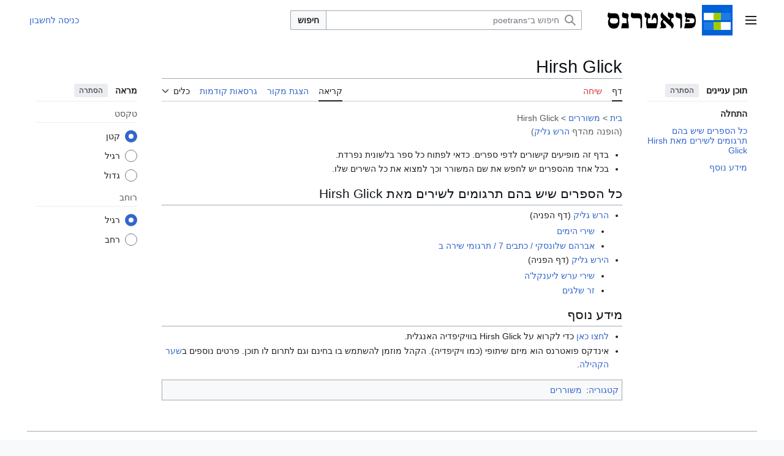

--- FILE ---
content_type: text/css; charset=utf-8
request_url: https://www.poetrans.org/w/load.php?lang=he&modules=site.styles&only=styles&skin=vector-2022
body_size: -74
content:
body:not(.ns--1) .mw-whatlinkshere-tools{display:none}#content a.external{background:none !important;padding:0 !important}.mw-logo-icon{width:auto}

--- FILE ---
content_type: text/javascript; charset=utf-8
request_url: https://www.poetrans.org/w/load.php?lang=he&modules=startup&only=scripts&raw=1&skin=vector-2022
body_size: 14556
content:
function isCompatible(){return!!('querySelector'in document&&'localStorage'in window&&typeof Promise==='function'&&Promise.prototype['finally']&&(function(){try{new Function('(a = 0) => a');return true;}catch(e){return false;}}())&&/./g.flags==='g');}if(!isCompatible()){document.documentElement.className=document.documentElement.className.replace(/(^|\s)client-js(\s|$)/,'$1client-nojs$2');while(window.NORLQ&&NORLQ[0]){NORLQ.shift()();}NORLQ={push:function(fn){fn();}};RLQ={push:function(){}};}else{if(window.performance&&performance.mark){performance.mark('mwStartup');}(function(){'use strict';var con=window.console;function Map(){this.values=Object.create(null);}Map.prototype={constructor:Map,get:function(selection,fallback){if(arguments.length<2){fallback=null;}if(typeof selection==='string'){return selection in this.values?this.values[selection]:fallback;}var results;if(Array.isArray(selection)){results={};for(var i=0;i<selection.length;i++){if(typeof selection[i]==='string'){results[selection[i]]=selection[i]in this.values?
this.values[selection[i]]:fallback;}}return results;}if(selection===undefined){results={};for(var key in this.values){results[key]=this.values[key];}return results;}return fallback;},set:function(selection,value){if(arguments.length>1){if(typeof selection==='string'){this.values[selection]=value;return true;}}else if(typeof selection==='object'){for(var key in selection){this.values[key]=selection[key];}return true;}return false;},exists:function(selection){return typeof selection==='string'&&selection in this.values;}};var log=function(){};log.warn=Function.prototype.bind.call(con.warn,con);var mw={now:function(){var perf=window.performance;var navStart=perf&&perf.timing&&perf.timing.navigationStart;mw.now=navStart&&perf.now?function(){return navStart+perf.now();}:Date.now;return mw.now();},trackQueue:[],trackError:function(data){if(mw.track){mw.track('resourceloader.exception',data);}else{mw.trackQueue.push({topic:'resourceloader.exception',data:data});}var e=data.exception;var msg=(e?'Exception':'Error')+
' in '+data.source+(data.module?' in module '+data.module:'')+(e?':':'.');con.log(msg);if(e){con.warn(e);}},Map:Map,config:new Map(),messages:new Map(),templates:new Map(),log:log};window.mw=window.mediaWiki=mw;window.QUnit=undefined;}());(function(){'use strict';var store,hasOwn=Object.hasOwnProperty;function fnv132(str){var hash=0x811C9DC5;for(var i=0;i<str.length;i++){hash+=(hash<<1)+(hash<<4)+(hash<<7)+(hash<<8)+(hash<<24);hash^=str.charCodeAt(i);}hash=(hash>>>0).toString(36).slice(0,5);while(hash.length<5){hash='0'+hash;}return hash;}var registry=Object.create(null),sources=Object.create(null),handlingPendingRequests=false,pendingRequests=[],queue=[],jobs=[],willPropagate=false,errorModules=[],baseModules=["jquery","mediawiki.base"],marker=document.querySelector('meta[name="ResourceLoaderDynamicStyles"]'),lastCssBuffer;function addToHead(el,nextNode){if(nextNode&&nextNode.parentNode){nextNode.parentNode.insertBefore(el,nextNode);}else{document.head.appendChild(el);}}function newStyleTag(text,nextNode){
var el=document.createElement('style');el.appendChild(document.createTextNode(text));addToHead(el,nextNode);return el;}function flushCssBuffer(cssBuffer){if(cssBuffer===lastCssBuffer){lastCssBuffer=null;}newStyleTag(cssBuffer.cssText,marker);for(var i=0;i<cssBuffer.callbacks.length;i++){cssBuffer.callbacks[i]();}}function addEmbeddedCSS(cssText,callback){if(!lastCssBuffer||cssText.startsWith('@import')){lastCssBuffer={cssText:'',callbacks:[]};requestAnimationFrame(flushCssBuffer.bind(null,lastCssBuffer));}lastCssBuffer.cssText+='\n'+cssText;lastCssBuffer.callbacks.push(callback);}function getCombinedVersion(modules){var hashes=modules.reduce(function(result,module){return result+registry[module].version;},'');return fnv132(hashes);}function allReady(modules){for(var i=0;i<modules.length;i++){if(mw.loader.getState(modules[i])!=='ready'){return false;}}return true;}function allWithImplicitReady(module){return allReady(registry[module].dependencies)&&(baseModules.indexOf(module)!==-1||allReady(baseModules));
}function anyFailed(modules){for(var i=0;i<modules.length;i++){var state=mw.loader.getState(modules[i]);if(state==='error'||state==='missing'){return modules[i];}}return false;}function doPropagation(){var didPropagate=true;var module;while(didPropagate){didPropagate=false;while(errorModules.length){var errorModule=errorModules.shift(),baseModuleError=baseModules.indexOf(errorModule)!==-1;for(module in registry){if(registry[module].state!=='error'&&registry[module].state!=='missing'){if(baseModuleError&&baseModules.indexOf(module)===-1){registry[module].state='error';didPropagate=true;}else if(registry[module].dependencies.indexOf(errorModule)!==-1){registry[module].state='error';errorModules.push(module);didPropagate=true;}}}}for(module in registry){if(registry[module].state==='loaded'&&allWithImplicitReady(module)){execute(module);didPropagate=true;}}for(var i=0;i<jobs.length;i++){var job=jobs[i];var failed=anyFailed(job.dependencies);if(failed!==false||allReady(job.dependencies)){
jobs.splice(i,1);i-=1;try{if(failed!==false&&job.error){job.error(new Error('Failed dependency: '+failed),job.dependencies);}else if(failed===false&&job.ready){job.ready();}}catch(e){mw.trackError({exception:e,source:'load-callback'});}didPropagate=true;}}}willPropagate=false;}function setAndPropagate(module,state){registry[module].state=state;if(state==='ready'){store.add(module);}else if(state==='error'||state==='missing'){errorModules.push(module);}else if(state!=='loaded'){return;}if(willPropagate){return;}willPropagate=true;mw.requestIdleCallback(doPropagation,{timeout:1});}function sortDependencies(module,resolved,unresolved){if(!(module in registry)){throw new Error('Unknown module: '+module);}if(typeof registry[module].skip==='string'){var skip=(new Function(registry[module].skip)());registry[module].skip=!!skip;if(skip){registry[module].dependencies=[];setAndPropagate(module,'ready');return;}}if(!unresolved){unresolved=new Set();}var deps=registry[module].dependencies;
unresolved.add(module);for(var i=0;i<deps.length;i++){if(resolved.indexOf(deps[i])===-1){if(unresolved.has(deps[i])){throw new Error('Circular reference detected: '+module+' -> '+deps[i]);}sortDependencies(deps[i],resolved,unresolved);}}resolved.push(module);}function resolve(modules){var resolved=baseModules.slice();for(var i=0;i<modules.length;i++){sortDependencies(modules[i],resolved);}return resolved;}function resolveStubbornly(modules){var resolved=baseModules.slice();for(var i=0;i<modules.length;i++){var saved=resolved.slice();try{sortDependencies(modules[i],resolved);}catch(err){resolved=saved;mw.log.warn('Skipped unavailable module '+modules[i]);if(modules[i]in registry){mw.trackError({exception:err,source:'resolve'});}}}return resolved;}function resolveRelativePath(relativePath,basePath){var relParts=relativePath.match(/^((?:\.\.?\/)+)(.*)$/);if(!relParts){return null;}var baseDirParts=basePath.split('/');baseDirParts.pop();var prefixes=relParts[1].split('/');prefixes.pop();
var prefix;var reachedRoot=false;while((prefix=prefixes.pop())!==undefined){if(prefix==='..'){reachedRoot=!baseDirParts.length||reachedRoot;if(!reachedRoot){baseDirParts.pop();}else{baseDirParts.push(prefix);}}}return(baseDirParts.length?baseDirParts.join('/')+'/':'')+relParts[2];}function makeRequireFunction(moduleObj,basePath){return function require(moduleName){var fileName=resolveRelativePath(moduleName,basePath);if(fileName===null){return mw.loader.require(moduleName);}if(hasOwn.call(moduleObj.packageExports,fileName)){return moduleObj.packageExports[fileName];}var scriptFiles=moduleObj.script.files;if(!hasOwn.call(scriptFiles,fileName)){throw new Error('Cannot require undefined file '+fileName);}var result,fileContent=scriptFiles[fileName];if(typeof fileContent==='function'){var moduleParam={exports:{}};fileContent(makeRequireFunction(moduleObj,fileName),moduleParam,moduleParam.exports);result=moduleParam.exports;}else{result=fileContent;}moduleObj.packageExports[fileName]=result;
return result;};}function addScript(src,callback,modules){var script=document.createElement('script');script.src=src;function onComplete(){if(script.parentNode){script.parentNode.removeChild(script);}if(callback){callback();callback=null;}}script.onload=onComplete;script.onerror=function(){onComplete();if(modules){for(var i=0;i<modules.length;i++){setAndPropagate(modules[i],'error');}}};document.head.appendChild(script);return script;}function queueModuleScript(src,moduleName,callback){pendingRequests.push(function(){if(moduleName!=='jquery'){window.require=mw.loader.require;window.module=registry[moduleName].module;}addScript(src,function(){delete window.module;callback();if(pendingRequests[0]){pendingRequests.shift()();}else{handlingPendingRequests=false;}});});if(!handlingPendingRequests&&pendingRequests[0]){handlingPendingRequests=true;pendingRequests.shift()();}}function addLink(url,media,nextNode){var el=document.createElement('link');el.rel='stylesheet';if(media){el.media=media;
}el.href=url;addToHead(el,nextNode);return el;}function globalEval(code){var script=document.createElement('script');script.text=code;document.head.appendChild(script);script.parentNode.removeChild(script);}function indirectEval(code){(1,eval)(code);}function enqueue(dependencies,ready,error){if(allReady(dependencies)){if(ready){ready();}return;}var failed=anyFailed(dependencies);if(failed!==false){if(error){error(new Error('Dependency '+failed+' failed to load'),dependencies);}return;}if(ready||error){jobs.push({dependencies:dependencies.filter(function(module){var state=registry[module].state;return state==='registered'||state==='loaded'||state==='loading'||state==='executing';}),ready:ready,error:error});}dependencies.forEach(function(module){if(registry[module].state==='registered'&&queue.indexOf(module)===-1){queue.push(module);}});mw.loader.work();}function execute(module){if(registry[module].state!=='loaded'){throw new Error('Module in state "'+registry[module].state+'" may not execute: '+module);
}registry[module].state='executing';var runScript=function(){var script=registry[module].script;var markModuleReady=function(){setAndPropagate(module,'ready');};var nestedAddScript=function(arr,offset){if(offset>=arr.length){markModuleReady();return;}queueModuleScript(arr[offset],module,function(){nestedAddScript(arr,offset+1);});};try{if(Array.isArray(script)){nestedAddScript(script,0);}else if(typeof script==='function'){if(module==='jquery'){script();}else{script(window.$,window.$,mw.loader.require,registry[module].module);}markModuleReady();}else if(typeof script==='object'&&script!==null){var mainScript=script.files[script.main];if(typeof mainScript!=='function'){throw new Error('Main file in module '+module+' must be a function');}mainScript(makeRequireFunction(registry[module],script.main),registry[module].module,registry[module].module.exports);markModuleReady();}else if(typeof script==='string'){globalEval(script);markModuleReady();}else{markModuleReady();}}catch(e){
setAndPropagate(module,'error');mw.trackError({exception:e,module:module,source:'module-execute'});}};if(registry[module].deprecationWarning){mw.log.warn(registry[module].deprecationWarning);}if(registry[module].messages){mw.messages.set(registry[module].messages);}if(registry[module].templates){mw.templates.set(module,registry[module].templates);}var cssPending=0;var cssHandle=function(){cssPending++;return function(){cssPending--;if(cssPending===0){var runScriptCopy=runScript;runScript=undefined;runScriptCopy();}};};var style=registry[module].style;if(style){if('css'in style){for(var i=0;i<style.css.length;i++){addEmbeddedCSS(style.css[i],cssHandle());}}if('url'in style){for(var media in style.url){var urls=style.url[media];for(var j=0;j<urls.length;j++){addLink(urls[j],media,marker);}}}}if(module==='user'){var siteDeps;var siteDepErr;try{siteDeps=resolve(['site']);}catch(e){siteDepErr=e;runScript();}if(!siteDepErr){enqueue(siteDeps,runScript,runScript);}}else if(cssPending===0){
runScript();}}function sortQuery(o){var sorted={};var list=[];for(var key in o){list.push(key);}list.sort();for(var i=0;i<list.length;i++){sorted[list[i]]=o[list[i]];}return sorted;}function buildModulesString(moduleMap){var str=[];var list=[];var p;function restore(suffix){return p+suffix;}for(var prefix in moduleMap){p=prefix===''?'':prefix+'.';str.push(p+moduleMap[prefix].join(','));list.push.apply(list,moduleMap[prefix].map(restore));}return{str:str.join('|'),list:list};}function makeQueryString(params){var str='';for(var key in params){str+=(str?'&':'')+encodeURIComponent(key)+'='+encodeURIComponent(params[key]);}return str;}function batchRequest(batch){if(!batch.length){return;}var sourceLoadScript,currReqBase,moduleMap;function doRequest(){var query=Object.create(currReqBase),packed=buildModulesString(moduleMap);query.modules=packed.str;query.version=getCombinedVersion(packed.list);query=sortQuery(query);addScript(sourceLoadScript+'?'+makeQueryString(query),null,packed.list);}
batch.sort();var reqBase={"lang":"he","skin":"vector-2022"};var splits=Object.create(null);for(var b=0;b<batch.length;b++){var bSource=registry[batch[b]].source;var bGroup=registry[batch[b]].group;if(!splits[bSource]){splits[bSource]=Object.create(null);}if(!splits[bSource][bGroup]){splits[bSource][bGroup]=[];}splits[bSource][bGroup].push(batch[b]);}for(var source in splits){sourceLoadScript=sources[source];for(var group in splits[source]){var modules=splits[source][group];currReqBase=Object.create(reqBase);if(group===0&&mw.config.get('wgUserName')!==null){currReqBase.user=mw.config.get('wgUserName');}var currReqBaseLength=makeQueryString(currReqBase).length+23;var length=0;moduleMap=Object.create(null);for(var i=0;i<modules.length;i++){var lastDotIndex=modules[i].lastIndexOf('.'),prefix=modules[i].slice(0,Math.max(0,lastDotIndex)),suffix=modules[i].slice(lastDotIndex+1),bytesAdded=moduleMap[prefix]?suffix.length+3:modules[i].length+3;if(length&&length+currReqBaseLength+bytesAdded>mw.loader.maxQueryLength){
doRequest();length=0;moduleMap=Object.create(null);}if(!moduleMap[prefix]){moduleMap[prefix]=[];}length+=bytesAdded;moduleMap[prefix].push(suffix);}doRequest();}}}function asyncEval(implementations,cb,offset){if(!implementations.length){return;}offset=offset||0;mw.requestIdleCallback(function(deadline){asyncEvalTask(deadline,implementations,cb,offset);});}function asyncEvalTask(deadline,implementations,cb,offset){for(var i=offset;i<implementations.length;i++){if(deadline.timeRemaining()<=0){asyncEval(implementations,cb,i);return;}try{indirectEval(implementations[i]);}catch(err){cb(err);}}}function getModuleKey(module){return module in registry?(module+'@'+registry[module].version):null;}function splitModuleKey(key){var index=key.lastIndexOf('@');if(index===-1||index===0){return{name:key,version:''};}return{name:key.slice(0,index),version:key.slice(index+1)};}function registerOne(module,version,dependencies,group,source,skip){if(module in registry){throw new Error('module already registered: '+module);
}registry[module]={module:{exports:{}},packageExports:{},version:version||'',dependencies:dependencies||[],group:typeof group==='undefined'?null:group,source:typeof source==='string'?source:'local',state:'registered',skip:typeof skip==='string'?skip:null};}mw.loader={moduleRegistry:registry,maxQueryLength:2000,addStyleTag:newStyleTag,addScriptTag:addScript,addLinkTag:addLink,enqueue:enqueue,resolve:resolve,work:function(){store.init();var q=queue.length,storedImplementations=[],storedNames=[],requestNames=[],batch=new Set();while(q--){var module=queue[q];if(mw.loader.getState(module)==='registered'&&!batch.has(module)){registry[module].state='loading';batch.add(module);var implementation=store.get(module);if(implementation){storedImplementations.push(implementation);storedNames.push(module);}else{requestNames.push(module);}}}queue=[];asyncEval(storedImplementations,function(err){store.stats.failed++;store.clear();mw.trackError({exception:err,source:'store-eval'});var failed=storedNames.filter(function(name){
return registry[name].state==='loading';});batchRequest(failed);});batchRequest(requestNames);},addSource:function(ids){for(var id in ids){if(id in sources){throw new Error('source already registered: '+id);}sources[id]=ids[id];}},register:function(modules){if(typeof modules!=='object'){registerOne.apply(null,arguments);return;}function resolveIndex(dep){return typeof dep==='number'?modules[dep][0]:dep;}for(var i=0;i<modules.length;i++){var deps=modules[i][2];if(deps){for(var j=0;j<deps.length;j++){deps[j]=resolveIndex(deps[j]);}}registerOne.apply(null,modules[i]);}},implement:function(module,script,style,messages,templates,deprecationWarning){var split=splitModuleKey(module),name=split.name,version=split.version;if(!(name in registry)){mw.loader.register(name);}if(registry[name].script!==undefined){throw new Error('module already implemented: '+name);}registry[name].version=version;registry[name].declarator=null;registry[name].script=script;registry[name].style=style;registry[name].messages=messages;
registry[name].templates=templates;registry[name].deprecationWarning=deprecationWarning;if(registry[name].state!=='error'&&registry[name].state!=='missing'){setAndPropagate(name,'loaded');}},impl:function(declarator){var data=declarator(),module=data[0],script=data[1]||null,style=data[2]||null,messages=data[3]||null,templates=data[4]||null,deprecationWarning=data[5]||null,split=splitModuleKey(module),name=split.name,version=split.version;if(!(name in registry)){mw.loader.register(name);}if(registry[name].script!==undefined){throw new Error('module already implemented: '+name);}registry[name].version=version;registry[name].declarator=declarator;registry[name].script=script;registry[name].style=style;registry[name].messages=messages;registry[name].templates=templates;registry[name].deprecationWarning=deprecationWarning;if(registry[name].state!=='error'&&registry[name].state!=='missing'){setAndPropagate(name,'loaded');}},load:function(modules,type){if(typeof modules==='string'&&/^(https?:)?\/?\//.test(modules)){
if(type==='text/css'){addLink(modules);}else if(type==='text/javascript'||type===undefined){addScript(modules);}else{throw new Error('Invalid type '+type);}}else{modules=typeof modules==='string'?[modules]:modules;enqueue(resolveStubbornly(modules));}},state:function(states){for(var module in states){if(!(module in registry)){mw.loader.register(module);}setAndPropagate(module,states[module]);}},getState:function(module){return module in registry?registry[module].state:null;},require:function(moduleName){var path;if(window.QUnit){var paths=moduleName.startsWith('@')?/^(@[^/]+\/[^/]+)\/(.*)$/.exec(moduleName):/^([^/]+)\/(.*)$/.exec(moduleName);if(paths){moduleName=paths[1];path=paths[2];}}if(mw.loader.getState(moduleName)!=='ready'){throw new Error('Module "'+moduleName+'" is not loaded');}return path?makeRequireFunction(registry[moduleName],'')('./'+path):registry[moduleName].module.exports;}};var hasPendingFlush=false,hasPendingWrites=false;function flushWrites(){while(store.queue.length){
store.set(store.queue.shift());}if(hasPendingWrites){store.prune();try{localStorage.removeItem(store.key);localStorage.setItem(store.key,JSON.stringify({items:store.items,vary:store.vary,asOf:Math.ceil(Date.now()/1e7)}));}catch(e){mw.trackError({exception:e,source:'store-localstorage-update'});}}hasPendingFlush=hasPendingWrites=false;}mw.loader.store=store={enabled:null,items:{},queue:[],stats:{hits:0,misses:0,expired:0,failed:0},key:"MediaWikiModuleStore:fennec_poetrans",vary:"vector-2022:2:1:he",init:function(){if(this.enabled===null){this.enabled=false;if(true){this.load();}else{this.clear();}}},load:function(){try{var raw=localStorage.getItem(this.key);this.enabled=true;var data=JSON.parse(raw);if(data&&data.vary===this.vary&&data.items&&Date.now()<(data.asOf*1e7)+259e7){this.items=data.items;}}catch(e){}},get:function(module){if(this.enabled){var key=getModuleKey(module);if(key in this.items){this.stats.hits++;return this.items[key];}this.stats.misses++;}return false;},add:function(module){
if(this.enabled){this.queue.push(module);this.requestUpdate();}},set:function(module){var descriptor=registry[module],key=getModuleKey(module);if(key in this.items||!descriptor||descriptor.state!=='ready'||!descriptor.version||descriptor.group===1||descriptor.group===0||!descriptor.declarator){return;}var script=String(descriptor.declarator);if(script.length>1e5){return;}var srcParts=['mw.loader.impl(',script,');\n'];if(true){srcParts.push('// Saved in localStorage at ',(new Date()).toISOString(),'\n');var sourceLoadScript=sources[descriptor.source];var query=Object.create({"lang":"he","skin":"vector-2022"});query.modules=module;query.version=getCombinedVersion([module]);query=sortQuery(query);srcParts.push('//# sourceURL=',(new URL(sourceLoadScript,location)).href,'?',makeQueryString(query),'\n');query.sourcemap='1';query=sortQuery(query);srcParts.push('//# sourceMappingURL=',sourceLoadScript,'?',makeQueryString(query));}this.items[key]=srcParts.join('');hasPendingWrites=true;},prune:function(){
for(var key in this.items){if(getModuleKey(splitModuleKey(key).name)!==key){this.stats.expired++;delete this.items[key];}}},clear:function(){this.items={};try{localStorage.removeItem(this.key);}catch(e){}},requestUpdate:function(){if(!hasPendingFlush){hasPendingFlush=setTimeout(function(){mw.requestIdleCallback(flushWrites);},2000);}}};}());mw.requestIdleCallbackInternal=function(callback){setTimeout(function(){var start=mw.now();callback({didTimeout:false,timeRemaining:function(){return Math.max(0,50-(mw.now()-start));}});},1);};mw.requestIdleCallback=window.requestIdleCallback?window.requestIdleCallback.bind(window):mw.requestIdleCallbackInternal;(function(){var queue;mw.loader.addSource({"local":"/w/load.php"});mw.loader.register([["site","h79it",[1]],["site.styles","1a64h",[],2],["filepage","1ljys"],["user","1tdkc",[],0],["user.styles","18fec",[],0],["user.options","12s5i",[],1],["mediawiki.skinning.interface","1cou7"],["jquery.makeCollapsible.styles","wyuqz"],["mediawiki.skinning.content.parsoid","1aewl"],["web2017-polyfills","174re",[],null,null,"return'IntersectionObserver'in window\u0026\u0026typeof fetch==='function'\u0026\u0026typeof URL==='function'\u0026\u0026'toJSON'in URL.prototype;"],["jquery","xt2am"],["mediawiki.base","18a7n",[10]],["jquery.chosen","1ft2a"],["jquery.client","5k8ja"],["jquery.confirmable","tbcof",[101]],["jquery.highlightText","9qzq7",[75]],["jquery.i18n","8khqt",[100]],["jquery.lengthLimit","tlk9z",[60]],["jquery.makeCollapsible","crdir",[7,75]],["jquery.spinner","iute0",[20]],["jquery.spinner.styles","1ktvw"],["jquery.suggestions","xoi3f",[15]],["jquery.tablesorter","175bh",[23,102,75]],["jquery.tablesorter.styles","1m1x6"],["jquery.textSelection","18yom",[13]],["jquery.ui","h6i8s"],["moment","1qr8i",[98,75]],["vue","1sy8w",[109]],["vuex","16fjm",[27]],["pinia","17tzw",[27]],["@wikimedia/codex","16wg6",[31,27]],["codex-styles","3744m"],["mediawiki.codex.messagebox.styles","18lig"],["@wikimedia/codex-search","3o962",[34,27]],["codex-search-styles","xxdk9"],["mediawiki.template","72v1k"],["mediawiki.template.mustache","1m2gq",[35]],["mediawiki.apipretty","qt7g6"],["mediawiki.api","13i4j",[101]],["mediawiki.content.json","jk5cc"],["mediawiki.confirmCloseWindow","1c8jm"],["mediawiki.debug","9qt9a",[194]],["mediawiki.diff","14uqf",[38]],["mediawiki.diff.styles","1undw"],["mediawiki.feedback","1y2io",[557,202]],["mediawiki.feedlink","642xe"],["mediawiki.filewarning","amgzj",[194,206]],["mediawiki.ForeignApi","r63m6",[48]],["mediawiki.ForeignApi.core","1oj2k",[38,191]],["mediawiki.helplink","crbr8"],["mediawiki.hlist","artqm"],["mediawiki.htmlform","10pdd",[169]],["mediawiki.htmlform.ooui","qp5p1",[194]],["mediawiki.htmlform.styles","yatbb"],["mediawiki.htmlform.codex.styles","n8jpl"],["mediawiki.htmlform.ooui.styles","3pwmn"],["mediawiki.inspect","2ufuk",[60,75]],["mediawiki.notification","ec1ps",[75,81]],["mediawiki.notification.convertmessagebox","1qfxt",[57]],["mediawiki.notification.convertmessagebox.styles","15u5e"],["mediawiki.String","rowro"],["mediawiki.pager.styles","1txo4"],["mediawiki.pulsatingdot","4a1u9"],["mediawiki.searchSuggest","1rask",[21,38]],["mediawiki.storage","3wu0d",[75]],["mediawiki.Title","szj3g",[60,75]],["mediawiki.Upload","352gg",[38]],["mediawiki.ForeignUpload","1qws9",[47,66]],["mediawiki.Upload.Dialog","17zm0",[69]],["mediawiki.Upload.BookletLayout","1lojj",[66,26,197,202,207,208]],["mediawiki.ForeignStructuredUpload.BookletLayout","wuhg7",[67,69,105,173,167]],["mediawiki.toc","v29xk",[78]],["mediawiki.Uri","qghsn",[75]],["mediawiki.user","w2qqj",[38,78]],["mediawiki.userSuggest","ba9yz",[21,38]],["mediawiki.util","1qm66",[13,9]],["mediawiki.checkboxtoggle","snz0j"],["mediawiki.checkboxtoggle.styles","10qw3"],["mediawiki.cookie","pnng6"],["mediawiki.experiments","15xww"],["mediawiki.editfont.styles","1qsn9"],["mediawiki.visibleTimeout","40nxy"],["mediawiki.action.edit","9k1p5",[24,83,80,169]],["mediawiki.action.edit.styles","1told"],["mediawiki.action.edit.collapsibleFooter","dau25",[18,64]],["mediawiki.action.edit.preview","1o6lm",[19,111]],["mediawiki.action.history","1c95i",[18]],["mediawiki.action.history.styles","olnv1"],["mediawiki.action.protect","lyp5g",[169]],["mediawiki.action.view.metadata","1oz3h",[96]],["mediawiki.editRecovery.postEdit","wh5q0"],["mediawiki.editRecovery.edit","1yunj",[57,166,210]],["mediawiki.action.view.postEdit","7f6bi",[57,64,156,194,214]],["mediawiki.action.view.redirect","9jbdf"],["mediawiki.action.view.redirectPage","zpb2k"],["mediawiki.action.edit.editWarning","15on3",[24,40,101]],["mediawiki.action.view.filepage","15hsk"],["mediawiki.action.styles","10uxz"],["mediawiki.language","1uatp",[99]],["mediawiki.cldr","1dc8t",[100]],["mediawiki.libs.pluralruleparser","1sv4p"],["mediawiki.jqueryMsg","1yogb",[65,98,5]],["mediawiki.language.months","yhoml",[98]],["mediawiki.language.names","1semj",[98]],["mediawiki.language.specialCharacters","zlnzz",[98]],["mediawiki.libs.jpegmeta","n7h67"],["mediawiki.page.gallery","1pso7",[107,75]],["mediawiki.page.gallery.styles","ru0ev"],["mediawiki.page.gallery.slideshow","8x3r3",[197,217,219]],["mediawiki.page.ready","mmse6",[73]],["mediawiki.page.watch.ajax","dpr6c",[73]],["mediawiki.page.preview","1iwy4",[18,24,42,43,194]],["mediawiki.page.image.pagination","1qg8v",[19,75]],["mediawiki.page.media","1oc5n"],["mediawiki.rcfilters.filters.base.styles","m6ef3"],["mediawiki.rcfilters.highlightCircles.seenunseen.styles","cq6vv"],["mediawiki.rcfilters.filters.ui","9y8d6",[18,72,164,203,210,213,214,215,217,218]],["mediawiki.interface.helpers.styles","174on"],["mediawiki.special","7yamy"],["mediawiki.special.apisandbox","o9u4m",[18,184,170,193]],["mediawiki.special.block","7etr6",[51,167,183,174,184,181,210]],["mediawiki.misc-authed-ooui","179gl",[19,52,164,169]],["mediawiki.misc-authed-pref","1fmt6",[5]],["mediawiki.misc-authed-curate","vz9xa",[12,14,17,19,38]],["mediawiki.special.block.codex","yw0ka",[30,29]],["mediawiki.protectionIndicators.styles","mii98"],["mediawiki.special.changeslist","1pe5e"],["mediawiki.special.changeslist.watchlistexpiry","1dx8g",[118,214]],["mediawiki.special.changeslist.enhanced","1n1qe"],["mediawiki.special.changeslist.legend","1mqvf"],["mediawiki.special.changeslist.legend.js","13r7x",[78]],["mediawiki.special.contributions","1203g",[18,167,193]],["mediawiki.special.import.styles.ooui","15hlr"],["mediawiki.special.changecredentials","1eqrg"],["mediawiki.special.changeemail","q0qtr"],["mediawiki.special.preferences.ooui","1heiw",[40,80,58,64,174,169,202]],["mediawiki.special.preferences.styles.ooui","nasmi"],["mediawiki.special.editrecovery.styles","1o89f"],["mediawiki.special.editrecovery","e0s2b",[27]],["mediawiki.special.search","1slvn",[186]],["mediawiki.special.search.commonsInterwikiWidget","qlw5z",[38]],["mediawiki.special.search.interwikiwidget.styles","j6vz2"],["mediawiki.special.search.styles","vpcs7"],["mediawiki.special.unwatchedPages","14i73",[38]],["mediawiki.special.upload","1kpam",[19,38,40,105,118,35]],["mediawiki.authenticationPopup","ax38v",[19,202]],["mediawiki.authenticationPopup.success","6zddp"],["mediawiki.special.userlogin.common.styles","1l9qc"],["mediawiki.special.userlogin.login.styles","1sitc"],["mediawiki.special.userlogin.authentication-popup","114ns"],["mediawiki.special.createaccount","5pddv",[38]],["mediawiki.special.userlogin.signup.styles","187x2"],["mediawiki.special.userrights","1des1",[17,58]],["mediawiki.special.watchlist","af3lk",[194,214]],["mediawiki.tempUserBanner.styles","3pp37"],["mediawiki.tempUserBanner","1giyw",[101]],["mediawiki.tempUserCreated","ecwit",[75]],["mediawiki.ui","1mqqz"],["mediawiki.ui.checkbox","kwkz2"],["mediawiki.ui.radio","mflx2"],["mediawiki.legacy.messageBox","69ll5"],["mediawiki.ui.button","75n0l"],["mediawiki.ui.input","1et0o"],["mediawiki.ui.icon","1noj9"],["mediawiki.widgets","1oxi9",[165,197,207,208]],["mediawiki.widgets.styles","z6m6x"],["mediawiki.widgets.AbandonEditDialog","kzoec",[202]],["mediawiki.widgets.DateInputWidget","3hbk7",[168,26,197,219]],["mediawiki.widgets.DateInputWidget.styles","znttd"],["mediawiki.widgets.visibleLengthLimit","4i5bv",[17,194]],["mediawiki.widgets.datetime","1199o",[194,214,218,219]],["mediawiki.widgets.expiry","e4bxs",[170,26,197]],["mediawiki.widgets.CheckMatrixWidget","1lq0f",[194]],["mediawiki.widgets.CategoryMultiselectWidget","hkdsz",[47,197]],["mediawiki.widgets.SelectWithInputWidget","11wi8",[175,197]],["mediawiki.widgets.SelectWithInputWidget.styles","1muue"],["mediawiki.widgets.SizeFilterWidget","lt5ur",[177,197]],["mediawiki.widgets.SizeFilterWidget.styles","jozhq"],["mediawiki.widgets.MediaSearch","63wfh",[47,197]],["mediawiki.widgets.Table","h5s9r",[197]],["mediawiki.widgets.TagMultiselectWidget","1y5hq",[197]],["mediawiki.widgets.UserInputWidget","1tc82",[197]],["mediawiki.widgets.UsersMultiselectWidget","1dllb",[197]],["mediawiki.widgets.NamespacesMultiselectWidget","1skcg",[164]],["mediawiki.widgets.TitlesMultiselectWidget","1xq8g",[164]],["mediawiki.widgets.TagMultiselectWidget.styles","z8nel"],["mediawiki.widgets.SearchInputWidget","kfr5t",[63,164,214]],["mediawiki.widgets.SearchInputWidget.styles","1784o"],["mediawiki.widgets.ToggleSwitchWidget","1yf2l",[197]],["mediawiki.watchstar.widgets","1hoop",[193]],["mediawiki.deflate","wsaxh"],["oojs","1u2cw"],["mediawiki.router","1l3dg",[191]],["oojs-ui","19txf",[200,197,202]],["oojs-ui-core","13gf6",[109,191,196,195,204]],["oojs-ui-core.styles","1cqo0"],["oojs-ui-core.icons","1lcku"],["oojs-ui-widgets","lhkgp",[194,199]],["oojs-ui-widgets.styles","1l560"],["oojs-ui-widgets.icons","863dg"],["oojs-ui-toolbars","175tk",[194,201]],["oojs-ui-toolbars.icons","pibyt"],["oojs-ui-windows","1717x",[194,203]],["oojs-ui-windows.icons","1gjdy"],["oojs-ui.styles.indicators","125er"],["oojs-ui.styles.icons-accessibility","gmc0o"],["oojs-ui.styles.icons-alerts","psrmb"],["oojs-ui.styles.icons-content","1n6qw"],["oojs-ui.styles.icons-editing-advanced","ud8x0"],["oojs-ui.styles.icons-editing-citation","zcmok"],["oojs-ui.styles.icons-editing-core","1t2m0"],["oojs-ui.styles.icons-editing-functions","1vcv1"],["oojs-ui.styles.icons-editing-list","3j90t"],["oojs-ui.styles.icons-editing-styling","10wvn"],["oojs-ui.styles.icons-interactions","04tvs"],["oojs-ui.styles.icons-layout","1uer1"],["oojs-ui.styles.icons-location","zfbn7"],["oojs-ui.styles.icons-media","1mx8i"],["oojs-ui.styles.icons-moderation","43npr"],["oojs-ui.styles.icons-movement","1novb"],["oojs-ui.styles.icons-user","1cvdb"],["oojs-ui.styles.icons-wikimedia","jagwr"],["skins.lisa.main","1d4xi"],["skins.lisa.main.no.tailwind.classes","1y0oz"],["skins.lisa.styles","g5j12"],["skins.lisa.js","dvswk"],["skins.lisa.flowbite.js","1ectx"],["skins.lisa.uls","1xx3m",["ext.uls.common"]],["skins.lisa.echo","2hbxq",[367]],["skins.lisa.suggested","35gzo"],["skins.lisa.login","1sn5i",[36]],["ext.Lisa","19txf"],["skins.vector.search.codex.styles","u4nra"],["skins.vector.search.codex.scripts","63lfg",[232,27]],["skins.vector.search","aad6e",[233]],["skins.vector.styles.legacy","17isb"],["skins.vector.styles","kft93"],["skins.vector.icons.js","1sy26"],["skins.vector.icons","vw0j4"],["skins.vector.clientPreferences","1dtf7",[73]],["skins.vector.js","1w9ks",[79,110,64,239,237]],["skins.vector.legacy.js","jc3sj",[109]],["skins.minerva.base.styles","1eaji"],["skins.minerva.content.styles.images","ysz41"],["skins.minerva.amc.styles","1vqc6"],["skins.minerva.overflow.icons","67s67"],["skins.minerva.icons.wikimedia","vnm2b"],["skins.minerva.mainPage.styles","17ofj"],["skins.minerva.userpage.styles","1dm31"],["skins.minerva.personalMenu.icons","1ukht"],["skins.minerva.mainMenu.advanced.icons","1nf1e"],["skins.minerva.mainMenu.icons","zva79"],["skins.minerva.mainMenu.styles","127qy"],["skins.minerva.loggedin.styles","1pgbm"],["skins.minerva.scripts","z90gl",[72,79,264,251,252,255]],["skins.minerva.messageBox.styles","18lig"],["skins.minerva.categories.styles","69ll5"],["skins.minerva.codex.styles","18lig"],["mobile.pagelist.styles","pp939"],["mobile.pagesummary.styles","oj2eg"],["mobile.userpage.styles","1j0zy"],["mobile.init.styles","4rber"],["mobile.init","ee00b",[264]],["mobile.codex.styles","hzmeq"],["mobile.startup","gzmk6",[110,192,64,36,263,261,258,259]],["mobile.editor.overlay","wwkhw",[92,40,80,166,264,193,210]],["mobile.mediaViewer","1ujjp",[264]],["mobile.languages.structured","t3k09",[264]],["mobile.special.styles","1e1yn"],["mobile.special.watchlist.scripts","184mt",[264]],["mobile.special.codex.styles","guse1"],["mobile.special.mobileoptions.styles","yu97y"],["mobile.special.mobileoptions.scripts","1pjgg",[264]],["mobile.special.userlogin.scripts","1cism"],["ext.cite.styles","1ljv3"],["ext.cite.parsoid.styles","9ax13"],["ext.cite.visualEditor.core","1cwss",[510]],["ext.cite.visualEditor","1s1hf",[275,274,276,206,209,214]],["ext.cite.ux-enhancements","1ri3x"],["ext.MsUpload","1oomg"],["ext.popups.icons","dpikj"],["ext.popups","1s4nc"],["ext.popups.main","58mgz",[72,79,64,73]],["ext.pageforms.main","gy3eb",[288,298,300,315,305,287,313,82]],["ext.pageforms.main.styles","gfzsd"],["ext.pageforms.browser","1drof"],["ext.pageforms.jstree","ernej",[314]],["ext.pageforms.sortable","ulsg6"],["ext.pageforms.autogrow","1p0c0"],["ext.pageforms.popupformedit","r4xgr",[285]],["ext.pageforms.autoedit","m56ld",[202]],["ext.pageforms.autoeditrating","0nx01",[202]],["ext.pageforms.submit","15sz7"],["ext.pageforms.submit.styles","f8ac4"],["ext.pageforms.collapsible","d4z5m"],["ext.pageforms.imagepreview","9l86r"],["ext.pageforms.checkboxes","13x1a"],["ext.pageforms.checkboxes.styles","vxz0i"],["ext.pageforms.datepicker","rb302",[314,167]],["ext.pageforms.timepicker","mvmuu"],["ext.pageforms.datetimepicker","siw8f",[314,170]],["ext.pageforms.regexp","qbzkq"],["ext.pageforms.rating","19vno",[283]],["ext.pageforms.rating.styles","1yw7w"],["ext.pageforms.simpleupload","r4ko9"],["ext.pageforms.select2","2j9rw",[314,101]],["ext.pageforms.select2.styles","cbxjd"],["ext.pageforms.ooui.autocomplete","2ueyd",[314,197]],["ext.pageforms.ooui.combobox","48vdq",[314,197]],["ext.pageforms.forminput","k36ib",[307]],["ext.pageforms.forminput.styles","c7wr0"],["ext.pageforms.fullcalendar","1kewm",[286,305,26]],["ext.pageforms.spreadsheet","18xbx",[305,102,197,202,218,219]],["ext.pageforms.wikieditor","kx80e"],["ext.pageforms","kpph5"],["ext.pageforms.editwarning","fquf6",[24,40]],["ext.pageforms.PF_CreateProperty","1l0th"],["ext.pageforms.PF_PageSchemas","1v4lg"],["ext.pageforms.PF_CreateTemplate","se9wm",[308]],["ext.pageforms.PF_CreateClass","1bdga",[197]],["ext.pageforms.PF_CreateForm","1dkz6",[197]],["ext.pageforms.templatedisplay","a8l0o"],["ext.veforall.core","lgh46",[504]],["ext.veforall.core.desktop","19txf",[498,476]],["ext.veforall.main","3njk4",[322,40]],["ext.CodeMirror","11jyc",[73]],["ext.CodeMirror.WikiEditor","1om1t",[325,24,213]],["ext.CodeMirror.lib","1bd9x"],["ext.CodeMirror.addons","19bks",[327]],["ext.CodeMirror.mode.mediawiki","1657y",[327]],["ext.CodeMirror.lib.mode.css","1kqvv",[327]],["ext.CodeMirror.lib.mode.javascript","1r235",[327]],["ext.CodeMirror.lib.mode.xml","1siba",[327]],["ext.CodeMirror.lib.mode.htmlmixed","f433m",[330,331,332]],["ext.CodeMirror.lib.mode.clike","147xq",[327]],["ext.CodeMirror.lib.mode.php","uvn3j",[334,333]],["ext.CodeMirror.visualEditor","1yzqs",[325,509]],["ext.CodeMirror.v6","v71rw",[339,73]],["ext.CodeMirror.v6.init","1gffj",[340]],["ext.CodeMirror.v6.lib","a9kad"],["ext.CodeMirror.v6.mode.mediawiki","10j17",[337]],["ext.CodeMirror.v6.WikiEditor","1d7an",[445]],["ext.CodeMirror.v6.WikiEditor.init","1gmql",[341,340]],["ext.CodeMirror.v6.visualEditor","f8fat",[337,509]],["ext.CodeMirror.visualEditor.init","1fkuk"],["ext.cargo.main","197up"],["ext.cargo.pagevalues","hlad3"],["ext.cargo.cargotables","ijdsn",[194]],["ext.cargo.purge","1p2q0"],["ext.cargo.recreatedata","3xal8",[194]],["ext.cargo.maps","gy4km"],["ext.cargo.calendar","kxg83",[167]],["ext.cargo.gantt","19asl",[197]],["ext.cargo.zip","1r3ij"],["ext.cargo.bpmn","1cd1q",[355]],["bpmn-auto-layout","16k44"],["ext.cargo.timelinebase","1ucvk"],["ext.cargo.timeline","bfw1i",[356]],["ext.cargo.datatables","1v4h8",[197]],["ext.cargo.cargoquery","1iqia",[345,25,52]],["ext.cargo.nvd3","szdn1"],["ext.cargo.exhibit","1406o"],["ext.cargo.slick","120r6"],["ext.cargo.diagram","uosuq"],["ext.cargo.drilldown","1yaun",[345,197]],["ext.echo.ui.desktop","9cc54",[372,366]],["ext.echo.ui","1acyi",[367,553,197,206,207,210,214,218,219,220]],["ext.echo.dm","1pte0",[370,26]],["ext.echo.api","1kjbw",[47]],["ext.echo.mobile","21fly",[366,192]],["ext.echo.init","frtsj",[368]],["ext.echo.centralauth","18ma8"],["ext.echo.styles.badge","n3ni1"],["ext.echo.styles.notifications","1qbu7"],["ext.echo.styles.alert","1ebrp"],["ext.echo.special","17u6r",[376,366,72]],["ext.echo.styles.special","19onz"],["ext.MaterialFAB","1s640",[36]],["ext.ApiActions","m16ax",[38]],["ext.bootbox","hydsh"],["ext.fennec.separate.bootstrap","1jks3"],["ext.fennec.separate.fontawesome","13e92"],["ext.simply.toast","g9y6e"],["ext.MaterialDialog","1iixt",[377,495,164,210,218]],["ext.FilesList","18ork",[378,383]],["ext.DragAndDropUpload","mya9u",[384,68]],["ext.QuickCreateAndEdit","v9mua",[378,383]],["ext.QuickEditPageName","24d4a",[378,383]],["ext.QuickCreateAndEditCategories","1hbg6",[378,383]],["ext.FennecToolbar.first","1p3ny"],["ext.FennecToolbar","1v6x8",[385,386,388,387,379]],["ext.FennecKitBuilder","x5ap7"],["ext.cirrus.serp","1x2q2",[192,75]],["ext.confirmEdit.editPreview.ipwhitelist.styles","nwoqf"],["ext.confirmEdit.visualEditor","bl2yi",[554]],["ext.confirmEdit.simpleCaptcha","11oss"],["ext.confirmEdit.reCaptchaNoCaptcha.visualEditor","1t0zs",[9]],["ext.advancedSearch.initialstyles","g8dci"],["ext.advancedSearch.styles","1dbyn"],["ext.advancedSearch.searchtoken","1vhat",[],1],["ext.advancedSearch.elements","srza5",[402,398,72,214,215]],["ext.advancedSearch.init","10jzi",[400,399]],["ext.advancedSearch.SearchFieldUI","dvf9k",[197]],["ext.nuke.confirm","1qlvm",[101]],["ext.nuke.styles","oasli"],["ext.ReplaceText","1w4ui"],["ext.ReplaceTextStyles","19vb5"],["ext.cleanchanges.uls","d7de6"],["mmv","1nrdy",[412]],["mmv.codex","s4ckd"],["mmv.ui.reuse","zpqpn",[164,409]],["mmv.ui.restriction","1dlj9"],["mmv.bootstrap","1q5be",[192,64,73,409]],["mmv.bootstrap.autostart","19txf",[412]],["mmv.head","19txf",[412]],["ext.tmh.video-js","10nzp"],["ext.tmh.videojs-ogvjs","1begb",[424,415]],["ext.tmh.player","15xwf",[423,420,65]],["ext.tmh.player.dialog","15k60",[419,202]],["ext.tmh.player.inline","1olpz",[423,415,65]],["ext.tmh.player.styles","1on6r"],["ext.tmh.transcodetable","1hcox",[193]],["ext.tmh.timedtextpage.styles","bfqwg"],["ext.tmh.OgvJsSupport","kckt1"],["ext.tmh.OgvJs","5tcrw",[423]],["embedPlayerIframeStyle","zgah7"],["ext.uploadWizard.page","18unt",[429],3],["ext.uploadWizard.page.styles","1mjfi"],["ext.uploadWizard.uploadCampaign.display","1bqcs"],["ext.uploadWizard","454ua",[18,19,72,40,80,44,105,164,173,167,206,210,214,216,218],3],["ext.SimpleBatchUpload.jquery-file-upload","1q3z3",[25]],["ext.SimpleBatchUpload","k3oiv",[430,38]],["ext.pygments","1gqiq"],["ext.geshi.visualEditor","gq9pa",[502]],["pdfhandler.messages","16gzt"],["ext.categoryTree","4f35s",[38]],["ext.categoryTree.styles","1ojai"],["ext.interwiki.specialpage","1hfhy"],["ext.RevisionSlider.lazyCss","1pvl8"],["ext.RevisionSlider.lazyJs","1akeb",[441,219]],["ext.RevisionSlider.init","7anp4",[441,442,218]],["ext.RevisionSlider.Settings","1cz96",[64,73]],["ext.RevisionSlider.Slider","1jnms",[443,25,72,26,193,214,219]],["ext.RevisionSlider.dialogImages","li0m0"],["ext.inputBox.styles","nc5b1"],["ext.wikiEditor","14lmo",[24,25,104,164,209,210,212,213,217,35],4],["ext.wikiEditor.styles","1tjp5",[],4],["ext.wikiEditor.images","1a68y"],["ext.wikiEditor.realtimepreview","jacx5",[445,447,111,62,64,214]],["ext.codeEditor","1p6ue",[451],4],["ext.codeEditor.styles","mqfcd"],["jquery.codeEditor","lnut4",[453,452,445,202],4],["ext.codeEditor.icons","10rjf"],["ext.codeEditor.ace","1t4yn",[],5],["ext.codeEditor.ace.modes","tvmlr",[453],5],["ext.templateData","15a30"],["ext.templateDataGenerator.editPage","8oiwy"],["ext.templateDataGenerator.data","1j9zx",[191]],["ext.templateDataGenerator.editTemplatePage.loading","1fb90"],["ext.templateDataGenerator.editTemplatePage","v0t0q",[455,460,457,24,556,197,202,214,215,218]],["ext.templateData.images","5bqg1"],["socket.io","f0oz7"],["peerjs","1a7xj"],["dompurify","13psx"],["color-picker","1udyk"],["unicodejs","1pa89"],["papaparse","1b87h"],["rangefix","py825"],["spark-md5","1ewgr"],["ext.visualEditor.supportCheck","mk13r",[],6],["ext.visualEditor.sanitize","1klwy",[463,490],6],["ext.visualEditor.progressBarWidget","170cc",[],6],["ext.visualEditor.tempWikitextEditorWidget","vbaxg",[80,73],6],["ext.visualEditor.desktopArticleTarget.init","1hxuk",[471,469,472,486,24,109,64],6],["ext.visualEditor.desktopArticleTarget.noscript","1pchm"],["ext.visualEditor.targetLoader","1td66",[489,486,24,64,73],6],["ext.visualEditor.desktopTarget","1deo7",[],6],["ext.visualEditor.desktopArticleTarget","wzn3b",[493,498,476,504],6],["ext.visualEditor.mobileArticleTarget","na2c5",[493,499],6],["ext.visualEditor.collabTarget","myeov",[491,497,80,164,214,215],6],["ext.visualEditor.collabTarget.desktop","xu6x7",[479,498,476,504],6],["ext.visualEditor.collabTarget.mobile","yjg97",[479,499,503],6],["ext.visualEditor.collabTarget.init","uza2x",[469,164,193],6],["ext.visualEditor.collabTarget.init.styles","1rppu"],["ext.visualEditor.collab","ubj5s",[464,495,462]],["ext.visualEditor.ve","17m0y",[],6],["ext.visualEditor.track","10mz7",[485],6],["ext.visualEditor.editCheck","9h0am",[492],6],["ext.visualEditor.core.utils","t3nsm",[486,193],6],["ext.visualEditor.core.utils.parsing","1rcro",[485],6],["ext.visualEditor.base","13srd",[488,489,465],6],["ext.visualEditor.mediawiki","ngnd3",[490,475,22,556],6],["ext.visualEditor.mwsave","58r3l",[502,17,19,42,43,214],6],["ext.visualEditor.articleTarget","mhriw",[503,492,92,166],6],["ext.visualEditor.data","vwf6c",[491]],["ext.visualEditor.core","kgjy6",[470,469,466,467,468],6],["ext.visualEditor.commentAnnotation","1naz1",[495],6],["ext.visualEditor.rebase","eln6b",[464,513,496,220,461],6],["ext.visualEditor.core.desktop","nkcg2",[495],6],["ext.visualEditor.core.mobile","14gvd",[495],6],["ext.visualEditor.welcome","15d8u",[193],6],["ext.visualEditor.switching","tf4c8",[193,205,208,210],6],["ext.visualEditor.mwcore","1w6lm",[514,491,501,500,117,62,8,164],6],["ext.visualEditor.mwextensions","19txf",[494,524,518,520,505,522,507,519,508,510],6],["ext.visualEditor.mwextensions.desktop","19txf",[503,509,70],6],["ext.visualEditor.mwformatting","366ng",[502],6],["ext.visualEditor.mwimage.core","85fw0",[502],6],["ext.visualEditor.mwimage","3h2xg",[525,506,178,26,217],6],["ext.visualEditor.mwlink","15oi3",[502],6],["ext.visualEditor.mwmeta","1k1g4",[508,94],6],["ext.visualEditor.mwtransclusion","1b0ot",[502,181],6],["treeDiffer","xiskm"],["diffMatchPatch","1s80q"],["ext.visualEditor.checkList","1urnt",[495],6],["ext.visualEditor.diffing","1c41x",[512,495,511],6],["ext.visualEditor.diffPage.init.styles","vr7kr"],["ext.visualEditor.diffLoader","1umb0",[475],6],["ext.visualEditor.diffPage.init","a122c",[516,515,193,205,208],6],["ext.visualEditor.language","bah1a",[495,556,103],6],["ext.visualEditor.mwlanguage","2d8ta",[495],6],["ext.visualEditor.mwalienextension","1h689",[502],6],["ext.visualEditor.mwwikitext","4ysiw",[508,80],6],["ext.visualEditor.mwgallery","k1zkp",[502,107,178,217],6],["ext.visualEditor.mwsignature","auc4t",[510],6],["ext.visualEditor.icons","19txf",[526,527,206,207,208,210,212,213,214,215,218,219,220,204],6],["ext.visualEditor.icons-licenses","ezdnk"],["ext.visualEditor.moduleIcons","im1ag"],["ext.visualEditor.moduleIndicators","1jjv3"],["ext.imagemap","pugeb",[529]],["ext.imagemap.styles","ftwpn"],["ext.dismissableSiteNotice","rfldl",[78,75]],["ext.dismissableSiteNotice.styles","1bpyj"],["ext.oath.styles","1r7ug"],["ext.oath","1hhg0"],["ext.Den.msgs","7pzzb"],["ext.Den","amhob",[534,536]],["ext.Den.style","1esud"],["ext.Den.ve.style","5hzbb"],["ext.Den.ve","hy90l",[537,507]],["ext.customUserPages","1mxq5"],["ext.details.styles","4im1g"],["ext.details","11f3q",[18]],["fennec.resources.autocomplete-from-array","b9k5m",[197]],["fennec.resources.autocomplete-from-api","9ovow",[197]],["fennec.resources.google-analytics","webh6"],["fennec.resources.VeQuickTemplates","1ghuj"],["fennec.resources.DataTable.codebase","ulnua"],["fennec.resources.DataTable.codebase.css","1yv46"],["fennec.resources.advanced-inline-search","le7zz",[63]],["ext.pageforms.maps","8hzk8",[216]],["ext.cite.wikiEditor","h47rt",[445]],["ext.cite.referencePreviews","7sxzx",[282]],["ext.echo.emailicons","1ugg7"],["ext.echo.secondaryicons","1u6dw"],["ext.confirmEdit.CaptchaInputWidget","1gpvc",[194]],["ext.pygments.view","t7p1b",[65]],["jquery.uls.data","d5v5j"],["mediawiki.messagePoster","41hnc",[47]]]);
mw.config.set(window.RLCONF||{});mw.loader.state(window.RLSTATE||{});mw.loader.load(window.RLPAGEMODULES||[]);queue=window.RLQ||[];RLQ=[];RLQ.push=function(fn){if(typeof fn==='function'){fn();}else{RLQ[RLQ.length]=fn;}};while(queue[0]){RLQ.push(queue.shift());}NORLQ={push:function(){}};}());}


--- FILE ---
content_type: text/plain
request_url: https://www.google-analytics.com/j/collect?v=1&_v=j102&aip=1&a=960538517&t=pageview&_s=1&dl=https%3A%2F%2Fwww.poetrans.org%2F%25D7%2594%25D7%25A8%25D7%25A9_%25D7%2592%25D7%259C%25D7%2599%25D7%25A7&ul=en-us%40posix&dt=Hirsh%20Glick%20%E2%80%93%20poetrans&sr=1280x720&vp=1280x720&_u=YEBAAEABAAAAACAAI~&jid=1134086312&gjid=882504604&cid=1428947191.1769440604&tid=UA-51064405-1&_gid=646168998.1769440604&_r=1&_slc=1&z=2088633793
body_size: -450
content:
2,cG-WZ0JH5JGB3